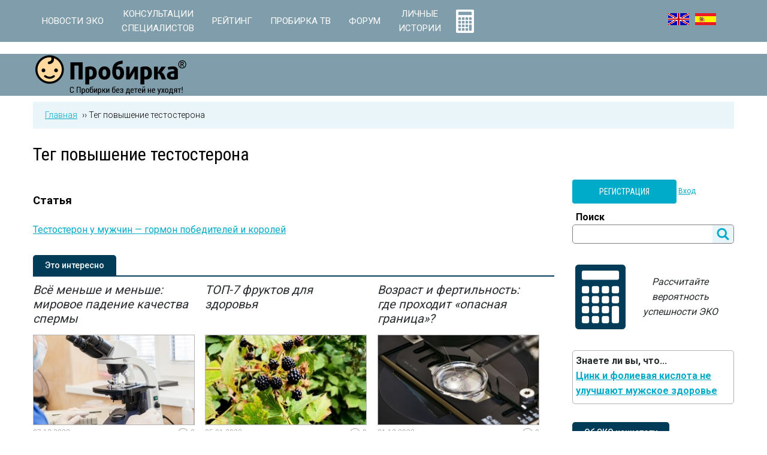

--- FILE ---
content_type: text/html; charset=utf-8
request_url: https://www.probirka.org/tag/povyshenie-testosterona
body_size: 10943
content:
<!DOCTYPE html>
<!--[if IEMobile 7]><html class="iem7"  lang="ru" dir="ltr"><![endif]-->
<!--[if lte IE 6]><html class="lt-ie9 lt-ie8 lt-ie7"  lang="ru" dir="ltr"><![endif]-->
<!--[if (IE 7)&(!IEMobile)]><html class="lt-ie9 lt-ie8"  lang="ru" dir="ltr"><![endif]-->
<!--[if IE 8]><html class="lt-ie9"  lang="ru" dir="ltr"><![endif]-->
<!--[if (gte IE 9)|(gt IEMobile 7)]><!--><html  lang="ru" dir="ltr" prefix="og: http://ogp.me/ns#"><!--<![endif]-->

<head>
  <title>Новости и статьи на тему повышение тестостерона - Probirka</title>
  <meta charset="utf-8" />
<link rel="shortcut icon" href="https://www.probirka.org/sites/default/files/favicon.svg" type="image/x-icon" />
<meta name="description" content="Все последние новости и авторские статьи на тему &quot;повышение тестостерона&quot; на информационном портале по проблемам бесплодия &quot;Probirka&quot;" />
<meta name="keywords" content="пробирка, эко, икси, эко бесплатно, экстракорпоральное оплодотворение, беременность, перед эко, после эко, эко дети, суррогатное материнство, бесплодие, искусственная инсеминация, процедура эко, процедура икси, стоимость эко, стоимость икси, клиники эко, центры эко, где пройти эко, цена эко, причины бесплодия, мужское бесплодие, женское бесплодие, бесплодие эко, бесплодие лечение, бесплодие у, заговоры от бесплодия, дети, зачатие ребенка, перед зачатием, овуляция, стимуляция овуляции, искусственное оплодотворение, оплодотворение яйцеклетки, донорство спермы, донорство яйцеклетки" />
<link rel="canonical" href="https://www.probirka.org/tag/povyshenie-testosterona" />
<meta property="og:site_name" content="Probirka" />
<meta property="og:type" content="article" />
<meta property="og:url" content="https://www.probirka.org/tag/povyshenie-testosterona" />
<meta property="og:title" content="Новости и статьи на тему повышение тестостерона - Probirka" />
<meta property="og:description" content="Все последние новости и авторские статьи на тему &quot;повышение тестостерона&quot; на информационном портале по проблемам бесплодия &quot;Probirka&quot;" />
<meta property="og:image" content="https://www.probirka.org/sites/default/files/logo.png" />
  <meta name="yandex-verification" content="d3313b43e120be2b" />
  <meta name="google-site-verification" content="0OPKJPV_V2PiOfUJB_bBfBMQ8nTBmuBk_2KnaiWB2dM" />
  
      <meta name="MobileOptimized" content="width">
    <meta name="HandheldFriendly" content="true">
    <meta name="viewport" content="width=device-width">
    <!--[if IEMobile]><meta http-equiv="cleartype" content="on"><![endif]-->

  <link type="text/css" rel="stylesheet" href="https://www.probirka.org/sites/default/files/css/css_lQaZfjVpwP_oGNqdtWCSpJT1EMqXdMiU84ekLLxQnc4.css" media="all" />
<link type="text/css" rel="stylesheet" href="https://www.probirka.org/sites/default/files/css/css_DHcXHPYBSjIVaCQZEG4ZlpLkvslnFlBCnQUCzlbRBio.css" media="all" />
<link type="text/css" rel="stylesheet" href="https://www.probirka.org/sites/default/files/css/css_AkCK37wdzwFlPkkJybmMc-IT3yJ93v5vYmjofnzscok.css" media="all" />
<link type="text/css" rel="stylesheet" href="https://www.probirka.org/sites/default/files/css/css_J9oEDkOX_UUzY4ciL9RmA-9MrxF0VE6Xo80uxQbcCk8.css" media="all" />
<link type="text/css" rel="stylesheet" href="//fonts.googleapis.com/css?family=Roboto:400,300,100,500,700&amp;subset=latin,cyrillic" media="all" />
<link type="text/css" rel="stylesheet" href="//fonts.googleapis.com/css?family=Roboto+Condensed:400&amp;subset=cyrillic" media="all" />
<link type="text/css" rel="stylesheet" href="https://www.probirka.org/sites/default/files/css/css_-sOi-NwdOsqGjdeT75qWmqRRVgaZ2-xwrAwHOZLuUCI.css" media="all" />
  <script>(function(w,d,s,l,i){

  w[l]=w[l]||[];
  w[l].push({'gtm.start':new Date().getTime(),event:'gtm.js'});
  var f=d.getElementsByTagName(s)[0];
  var j=d.createElement(s);
  var dl=l!='dataLayer'?'&l='+l:'';
  j.type='text/javascript';
  j.src='https://www.googletagmanager.com/gtm.js?id='+i+dl+'';
  j.async=true;
  f.parentNode.insertBefore(j,f);

})(window,document,'script','dataLayer','GTM-WJ8XVF4');</script>
<script src="https://www.probirka.org/sites/default/files/js/js_s5koNMBdK4BqfHyHNPWCXIL2zD0jFcPyejDZsryApj0.js"></script>
<script src="https://www.probirka.org/sites/default/files/js/js_VMxVVukkzX-_amCBDFRncNizM8ZJKQZmX0nxh-KB1YQ.js"></script>
<script src="https://www.probirka.org/sites/default/files/js/js_5eyyqd1-Lx5w-gJAfeM7ZAxC5ESwa_zupyS80-93sUY.js"></script>
<script src="https://www.probirka.org/sites/default/files/js/js_3qfplG2hr5G-u7bmcJD8zcUnT4rspnMXL62eaZY3NZ0.js"></script>
<script src="https://www.probirka.org/sites/default/files/js/js_nsBexf2ouxiI6pVcTMcd0Fcc-DFXPF55LZZFRd8X1Lo.js"></script>
<script>jQuery.extend(Drupal.settings, {"basePath":"\/","pathPrefix":"","setHasJsCookie":0,"ajaxPageState":{"theme":"probirka","theme_token":"qCxM0LrIn786bUsxZtXQUuZ73o7DVsPdhZUrEptp6ps","jquery_version":"1.10","js":{"0":1,"sites\/all\/modules\/contrib\/jquery_update\/replace\/jquery\/1.10\/jquery.min.js":1,"misc\/jquery-extend-3.4.0.js":1,"misc\/jquery-html-prefilter-3.5.0-backport.js":1,"misc\/jquery.once.js":1,"misc\/drupal.js":1,"sites\/all\/modules\/contrib\/jquery_update\/replace\/ui\/ui\/minified\/jquery.ui.core.min.js":1,"sites\/all\/modules\/contrib\/jquery_update\/replace\/ui\/external\/jquery.cookie.js":1,"sites\/all\/modules\/contrib\/jquery_update\/replace\/misc\/jquery.form.min.js":1,"misc\/ajax.js":1,"sites\/all\/modules\/contrib\/jquery_update\/js\/jquery_update.js":1,"sites\/all\/modules\/contrib\/lazyloader\/jquery.lazyloader.js":1,"public:\/\/languages\/ru_z8Ii7XNkCnst1EQPWdpuzIfddyzEchwSo51A5EpEzj8.js":1,"sites\/all\/modules\/contrib\/authcache\/authcache.js":1,"sites\/all\/libraries\/colorbox\/jquery.colorbox-min.js":1,"sites\/all\/modules\/contrib\/colorbox\/js\/colorbox.js":1,"sites\/all\/modules\/contrib\/colorbox\/styles\/default\/colorbox_style.js":1,"misc\/progress.js":1,"sites\/all\/modules\/contrib\/ctools\/js\/modal.js":1,"sites\/all\/modules\/contrib\/modal_forms\/js\/modal_forms_popup.js":1,"sites\/all\/modules\/contrib\/field_group\/field_group.js":1,"sites\/all\/modules\/contrib\/ajaxblocks\/ajaxblocks.js":1,"sites\/all\/themes\/probirka\/js\/slick.min.js":1,"sites\/all\/themes\/probirka\/js\/shave.min.js":1,"sites\/all\/themes\/probirka\/js\/script.js":1,"sites\/all\/modules\/custom\/swgt_forum\/js\/active_topics.js":1,"1":1,"2":1},"css":{"modules\/system\/system.base.css":1,"modules\/system\/system.menus.css":1,"modules\/system\/system.messages.css":1,"modules\/system\/system.theme.css":1,"misc\/ui\/jquery.ui.core.css":1,"misc\/ui\/jquery.ui.theme.css":1,"modules\/comment\/comment.css":1,"modules\/field\/theme\/field.css":1,"sites\/all\/modules\/contrib\/geofield_ymap\/geofield_ymap.css":1,"modules\/node\/node.css":1,"modules\/poll\/poll.css":1,"modules\/user\/user.css":1,"sites\/all\/modules\/contrib\/youtube\/css\/youtube.css":1,"sites\/all\/modules\/contrib\/views\/css\/views.css":1,"sites\/all\/modules\/contrib\/lazyloader\/lazyloader.css":1,"sites\/all\/modules\/contrib\/ckeditor\/css\/ckeditor.css":1,"sites\/all\/modules\/contrib\/colorbox\/styles\/default\/colorbox_style.css":1,"sites\/all\/modules\/contrib\/ctools\/css\/ctools.css":1,"sites\/all\/modules\/contrib\/ctools\/css\/modal.css":1,"sites\/all\/modules\/contrib\/modal_forms\/css\/modal_forms_popup.css":1,"sites\/all\/modules\/contrib\/panels\/css\/panels.css":1,"public:\/\/honeypot\/honeypot.css":1,"\/\/fonts.googleapis.com\/css?family=Roboto:400,300,100,500,700\u0026subset=latin,cyrillic":1,"\/\/fonts.googleapis.com\/css?family=Roboto+Condensed:400\u0026subset=cyrillic":1,"sites\/all\/themes\/probirka\/system.menus.css":1,"sites\/all\/themes\/probirka\/system.messages.css":1,"sites\/all\/themes\/probirka\/system.theme.css":1,"sites\/all\/themes\/probirka\/quicktabs.css":1,"sites\/all\/themes\/probirka\/horizontal-tabs.css":1,"sites\/all\/themes\/probirka\/views.css":1,"sites\/all\/themes\/probirka\/poll.css":1,"sites\/all\/themes\/probirka\/css\/styles.min.css":1,"sites\/all\/themes\/probirka\/css\/branding.css":1}},"authcache":{"q":"taxonomy\/term\/12996","cp":{"path":"\/","domain":".probirka.org","secure":true},"cl":23.14814814814815},"colorbox":{"opacity":"0.85","current":"{current} \u0438\u0437 {total}","previous":"\u00ab \u041f\u0440\u0435\u0434\u044b\u0434\u0443\u0449\u0438\u0439","next":"\u0421\u043b\u0435\u0434\u0443\u044e\u0449\u0438\u0439 \u00bb","close":"\u0417\u0430\u043a\u0440\u044b\u0442\u044c","maxWidth":"98%","maxHeight":"98%","fixed":true,"mobiledetect":true,"mobiledevicewidth":"480px","specificPagesDefaultValue":"admin*\nimagebrowser*\nimg_assist*\nimce*\nnode\/add\/*\nnode\/*\/edit\nprint\/*\nprintpdf\/*\nsystem\/ajax\nsystem\/ajax\/*"},"CToolsModal":{"loadingText":"\u0417\u0430\u0433\u0440\u0443\u0437\u043a\u0430...","closeText":"\u0417\u0430\u043a\u0440\u044b\u0442\u044c \u043e\u043a\u043d\u043e","closeImage":"\u003Cimg data-src=\u0022https:\/\/www.probirka.org\/sites\/all\/modules\/contrib\/ctools\/images\/icon-close-window.png\u0022 src=\u0022https:\/\/www.probirka.org\/sites\/all\/modules\/contrib\/lazyloader\/image_placeholder.gif\u0022 alt=\u0022\u0417\u0430\u043a\u0440\u044b\u0442\u044c \u043e\u043a\u043d\u043e\u0022 title=\u0022\u0417\u0430\u043a\u0440\u044b\u0442\u044c \u043e\u043a\u043d\u043e\u0022 \/\u003E\u003Cnoscript\u003E\u003Cimg src=\u0022https:\/\/www.probirka.org\/sites\/all\/modules\/contrib\/ctools\/images\/icon-close-window.png\u0022 alt=\u0022\u0417\u0430\u043a\u0440\u044b\u0442\u044c \u043e\u043a\u043d\u043e\u0022 title=\u0022\u0417\u0430\u043a\u0440\u044b\u0442\u044c \u043e\u043a\u043d\u043e\u0022 \/\u003E\u003C\/noscript\u003E","throbber":"\u003Cimg data-src=\u0022https:\/\/www.probirka.org\/sites\/all\/modules\/contrib\/ctools\/images\/throbber.gif\u0022 src=\u0022https:\/\/www.probirka.org\/sites\/all\/modules\/contrib\/lazyloader\/image_placeholder.gif\u0022 alt=\u0022\u0417\u0430\u0433\u0440\u0443\u0437\u043a\u0430\u0022 title=\u0022\u0417\u0430\u0433\u0440\u0443\u0437\u043a\u0430...\u0022 \/\u003E\u003Cnoscript\u003E\u003Cimg src=\u0022https:\/\/www.probirka.org\/sites\/all\/modules\/contrib\/ctools\/images\/throbber.gif\u0022 alt=\u0022\u0417\u0430\u0433\u0440\u0443\u0437\u043a\u0430\u0022 title=\u0022\u0417\u0430\u0433\u0440\u0443\u0437\u043a\u0430...\u0022 \/\u003E\u003C\/noscript\u003E"},"modal-popup-small":{"modalSize":{"type":"fixed","width":300,"height":300},"modalOptions":{"opacity":0.85,"background":"#000"},"animation":"fadeIn","modalTheme":"ModalFormsPopup","throbber":"\u003Cimg data-src=\u0022https:\/\/www.probirka.org\/sites\/all\/modules\/contrib\/modal_forms\/images\/loading_animation.gif\u0022 src=\u0022https:\/\/www.probirka.org\/sites\/all\/modules\/contrib\/lazyloader\/image_placeholder.gif\u0022 alt=\u0022\u0417\u0430\u0433\u0440\u0443\u0437\u043a\u0430...\u0022 title=\u0022\u0417\u0430\u0433\u0440\u0443\u0437\u043a\u0430\u0022 \/\u003E\u003Cnoscript\u003E\u003Cimg src=\u0022https:\/\/www.probirka.org\/sites\/all\/modules\/contrib\/modal_forms\/images\/loading_animation.gif\u0022 alt=\u0022\u0417\u0430\u0433\u0440\u0443\u0437\u043a\u0430...\u0022 title=\u0022\u0417\u0430\u0433\u0440\u0443\u0437\u043a\u0430\u0022 \/\u003E\u003C\/noscript\u003E","closeText":"\u0417\u0430\u043a\u0440\u044b\u0442\u044c"},"modal-popup-medium":{"modalSize":{"type":"fixed","width":550,"height":450},"modalOptions":{"opacity":0.85,"background":"#000"},"animation":"fadeIn","modalTheme":"ModalFormsPopup","throbber":"\u003Cimg data-src=\u0022https:\/\/www.probirka.org\/sites\/all\/modules\/contrib\/modal_forms\/images\/loading_animation.gif\u0022 src=\u0022https:\/\/www.probirka.org\/sites\/all\/modules\/contrib\/lazyloader\/image_placeholder.gif\u0022 alt=\u0022\u0417\u0430\u0433\u0440\u0443\u0437\u043a\u0430...\u0022 title=\u0022\u0417\u0430\u0433\u0440\u0443\u0437\u043a\u0430\u0022 \/\u003E\u003Cnoscript\u003E\u003Cimg src=\u0022https:\/\/www.probirka.org\/sites\/all\/modules\/contrib\/modal_forms\/images\/loading_animation.gif\u0022 alt=\u0022\u0417\u0430\u0433\u0440\u0443\u0437\u043a\u0430...\u0022 title=\u0022\u0417\u0430\u0433\u0440\u0443\u0437\u043a\u0430\u0022 \/\u003E\u003C\/noscript\u003E","closeText":"\u0417\u0430\u043a\u0440\u044b\u0442\u044c"},"modal-popup-large":{"modalSize":{"type":"scale","width":0.8,"height":0.8},"modalOptions":{"opacity":0.85,"background":"#000"},"animation":"fadeIn","modalTheme":"ModalFormsPopup","throbber":"\u003Cimg data-src=\u0022https:\/\/www.probirka.org\/sites\/all\/modules\/contrib\/modal_forms\/images\/loading_animation.gif\u0022 src=\u0022https:\/\/www.probirka.org\/sites\/all\/modules\/contrib\/lazyloader\/image_placeholder.gif\u0022 alt=\u0022\u0417\u0430\u0433\u0440\u0443\u0437\u043a\u0430...\u0022 title=\u0022\u0417\u0430\u0433\u0440\u0443\u0437\u043a\u0430\u0022 \/\u003E\u003Cnoscript\u003E\u003Cimg src=\u0022https:\/\/www.probirka.org\/sites\/all\/modules\/contrib\/modal_forms\/images\/loading_animation.gif\u0022 alt=\u0022\u0417\u0430\u0433\u0440\u0443\u0437\u043a\u0430...\u0022 title=\u0022\u0417\u0430\u0433\u0440\u0443\u0437\u043a\u0430\u0022 \/\u003E\u003C\/noscript\u003E","closeText":"\u0417\u0430\u043a\u0440\u044b\u0442\u044c"},"better_exposed_filters":{"views":{"tags_page":{"displays":{"panel_pane_1":{"filters":[]}}},"interesting_block":{"displays":{"block_1":{"filters":[]}}},"do_you_know_queue":{"displays":{"block":{"filters":[]}}},"ivf_myths_queue":{"displays":{"block":{"filters":[]}}},"poll_aside":{"displays":{"block":{"filters":[]}}},"video_block_inner":{"displays":{"block_1":{"filters":[]}}},"recomended_clinics_front":{"displays":{"block":{"filters":[]}}}}},"urlIsAjaxTrusted":{"\/search":true,"\/tag\/povyshenie-testosterona":true},"field_group":{"html-element":"teaser_important"},"ajaxblocks":"blocks=block-34\/views-poll_aside-block\/block-16\/block-15\u0026path=taxonomy\/term\/12996","js":{"tokens":[]},"lazyloader":{"loadImageDelay":"50"}});</script>
      <!--[if lt IE 9]>
    <script src="/sites/all/themes/zen/js/html5-respond.js"></script>
    <![endif]-->
    <script type="text/javascript">(window.Image ? (new Image()) : document.createElement('img')).src = 'https://vk.com/rtrg?p=VK-RTRG-73291-8yhGZ';</script>
  <script type="text/javascript" src="/sites/all/themes/probirka/js-noindex/transfer.js"></script>
  <script src="https://yastatic.net/pcode/adfox/loader.js" crossorigin="anonymous" async></script>
  <script async src="//pagead2.googlesyndication.com/pagead/js/adsbygoogle.js"></script>
  <script>
    (adsbygoogle = window.adsbygoogle || []).push({
      google_ad_client: "ca-pub-6461792451290739",
      enable_page_level_ads: true
    });
  </script>
  <script type="application/ld+json">
    {"@context":"http:\/\/schema.org","@type":"WebSite","name":"\u041f\u0440\u043e\u0431\u0438\u0440\u043a\u0430\u00ae","url":"https:\/\/www.probirka.org\/","potentialAction":[{"@type":"SearchAction","target":"https:\/\/www.probirka.org\/search?search_api_views_fulltext={search_term_string}","query-input":"required name=search_term_string"}]}
  </script>
</head>
<body class="html not-front not-logged-in page-taxonomy page-taxonomy-term page-taxonomy-term- page-taxonomy-term-12996 domain-probirka-localnet i18n-ru section-tag page-panels" >
      <p id="skip-link">
      <a href="#main-menu" class="element-invisible element-focusable">Jump to navigation</a>
    </p>
    
<noscript aria-hidden="true"><iframe src="https://www.googletagmanager.com/ns.html?id=GTM-WJ8XVF4"
 height="0" width="0" style="display:none;visibility:hidden"></iframe></noscript>  
<div id="page">
    <nav class="main-nav" role="navigation">
        <div class="row">
            
<div id="block-system-main-menu" class="block block-system b-main-menu block-menu first odd" role="navigation">

  
  
  <ul class="menu"><li class="menu__item is-leaf first leaf"><a href="/newsflash" class="menu__link"><span>Новости ЭКО</span></a></li>
<li class="menu__item is-leaf leaf"><a href="/konsultacziya-speczialista" class="menu__link"><span>Консультации <br>специалистов</span></a></li>
<li class="menu__item is-expanded expanded"><a href="/rating" class="menu__link"><span>Рейтинг</span></a><ul class="menu"><li class="menu__item is-leaf first leaf"><a href="/rating/clinic" class="menu__link"><span>Клиники ЭКО</span></a></li>
<li class="menu__item is-leaf leaf"><a href="/rating/doctor" class="menu__link"><span>Врачи ВРТ</span></a></li>
<li class="menu__item is-leaf last leaf"><a href="/rating/surr_agency" class="menu__link"><span>Агентства СМ</span></a></li>
</ul></li>
<li class="menu__item is-leaf leaf"><a href="/eko-tv" class="menu__link"><span>Пробирка ТВ</span></a></li>
<li class="menu__item is-leaf leaf"><a href="https://www.probirka.org/forum/index.php" class="menu__link"><span>Форум</span></a></li>
<li class="menu__item is-leaf leaf"><a href="/blogs" class="menu__link"><span>Личные <br>истории</span></a></li>
<li class="menu__item is-leaf last leaf menu__item--calc"><a href="/ivf-results" title="Калькулятор вероятности ЭКО" class="menu__link"><span>Калькулятор вероятности ЭКО</span></a></li>
</ul>
</div>
<div id="block-block-19" class="block block-block b-languages desktop last even">

  
  
  <ul><li><a href="http://en.probirka.org/" class="lang-icon-english" title="English version"></a></li>
<li><a href="http://es.probirka.org/" class="lang-icon-spanish" title="Versión Inglés"></a></li></ul>

</div>
        </div>
    </nav>

        

                    <div class="header" id="header" role="banner">
                    <div class="logo-absolute-wrapper">
                      <div class="row">
                                                <div class="logo-container">
                          <a href="/" title="Главная" rel="home" class="header__logo" id="logo">
                            <img src="https://www.probirka.org/sites/default/files/logo.png" alt="Главная" class="header__logo-image" />
                          </a>
                                                                          <div class="mobile-nav">
                        </div>
                      </div>
                    </div>

                    
<div id="block-block-17" class="block block-block top-banner first last odd">

  
  
  <div id="adfox-top"></div>
<script>
(function(w, n) {
    w[n] = w[n] || [];
    w[n].push([{
        ownerId: 172776,
        containerId: 'adfox-top',
        params: {
            pp: 'g',
            ps: 'beks',
            p2: 'epjk'
        }
    }, ['desktop', 'tablet'], {
        tabletWidth: 1209,
        phoneWidth: 767,
        isAutoReloads: false
    }]);
})(window, 'adfoxAsyncParamsAdaptive');
</script>

<script>
(function(w, n) {
    w[n] = w[n] || [];
    w[n].push([{
        ownerId: 172776,
        containerId: 'adfox-top',
        params: {
            pp: 'g',
            ps: 'beks',
            p2: 'fomp'
        }
    }, ['phone'], {
        tabletWidth: 1209,
        phoneWidth: 767,
        isAutoReloads: false
    }]);
})(window, 'adfoxAsyncParamsAdaptive');
</script>

</div>

                </div>

                <div id="main">
                    <div id="content" class="row" role="main">
                                                <nav class="breadcrumb" role="navigation" itemscope="itemscope" itemtype="http://schema.org/BreadcrumbList"><ol><li itemprop="itemListElement" itemscope itemtype="http://schema.org/ListItem"><a href="/" itemprop="item"><span itemprop="name">Главная</span></a><meta itemprop="position" content="1" /></li>  ››  <li itemprop="itemListElement" itemscope itemtype="http://schema.org/ListItem"><a href="/tag/povyshenie-testosterona" itemprop="item" class="active"><span itemprop="name">Тег повышение тестостерона</span></a><meta itemprop="position" content="2" /></li></ol></nav>                                                    <h1 class="page__title title" id="page-title">Тег повышение тестостерона</h1>
                                                                                                <div class="main-content">
                                                                                    


<div class="panel-pane pane-views-panes pane-tags-page-panel-pane-1"  >
  
      
  
  <div class="view view-tags-page view-id-tags_page view-display-id-panel_pane_1 view-dom-id-2e88d9a2c685fc3d202788651ef4f7dd">
        
  
  
      <div class="view-content">
        <h3>Статья</h3>
  <div class="views-row views-row-1 views-row-odd views-row-first views-row-last">
      
  <div class="views-field views-field-title">        <span class="field-content"><a href="/muzhskoe-besplodie/1805-testosteron-u-muzhchin-gormon-pobediteley-i-koroley">Тестостерон у мужчин — гормон победителей и королей</a></span>  </div>  </div>
    </div>
  
  
  
  
  
  
</div>
  
  </div>
<div id="block-block-29" class="block block-block content-banner even">

  
  
  <div id="adfox-middle"></div>
<script>
(function(w, n) {
    w[n] = w[n] || [];
    w[n].push([{
        ownerId: 172776,
        containerId: 'adfox-middle',
        params: {
            pp: 'h',
            ps: 'beks',
            p2: 'epjk'
        }
    }, ['desktop'], {
        tabletWidth: 1209,
        phoneWidth: 767,
        isAutoReloads: false
    }]);
})(window, 'adfoxAsyncParamsAdaptive');
</script>

<script>
(function(w, n) {
    w[n] = w[n] || [];
    w[n].push([{
        ownerId: 172776,
        containerId: 'adfox-middle',
        params: {
            pp: 'g',
            ps: 'beks',
            p2: 'eoos'
        }
    }, ['tablet'], {
        tabletWidth: 1209,
        phoneWidth: 767,
        isAutoReloads: false
    }]);
})(window, 'adfoxAsyncParamsAdaptive');
</script>

<script>
(function(w, n) {
    w[n] = w[n] || [];
    w[n].push([{
        ownerId: 172776,
        containerId: 'adfox-middle',
        params: {
            pp: 'h',
            ps: 'beks',
            p2: 'fomp'
        }
    }, ['phone'], {
        tabletWidth: 1209,
        phoneWidth: 767,
        isAutoReloads: false
    }]);
})(window, 'adfoxAsyncParamsAdaptive');
</script>
</div>
<div id="block-views-interesting-block-block-1" class="block block-views tab-title b-interesting last odd">

      <div class="block__title block-title"><span>Это интересно</span></div>
  
  
  <div class="view view-interesting-block view-id-interesting_block view-display-id-block_1 view-dom-id-6088656708c03b7cf340c8528d6f4fa6">
        
  
  
      <div class="view-content">
        <div class="b-interesting-item">
    <div class="b-interesting-item-title"><a href="/muzhskoe-besplodie/vsyo-menshe-i-menshe-mirovoe-padenie-kachestva-spermy">Всё меньше и меньше: мировое падение качества спермы</a></div><div class="b-interesting-item-image"><a href="/muzhskoe-besplodie/vsyo-menshe-i-menshe-mirovoe-padenie-kachestva-spermy"><img data-src="https://www.probirka.org/sites/default/files/styles/270x150/public/article/e67.jpg?itok=IfuwO0MM" src="https://www.probirka.org/sites/all/modules/contrib/lazyloader/image_placeholder.gif" width="270" height="150" alt="Всё меньше и меньше: мировое падение качества спермы" title="Всё меньше и меньше: мировое падение качества спермы" /><noscript><img src="https://www.probirka.org/sites/default/files/styles/270x150/public/article/e67.jpg?itok=IfuwO0MM" width="270" height="150" alt="Всё меньше и меньше: мировое падение качества спермы" title="Всё меньше и меньше: мировое падение качества спермы" /></noscript></a></div><div class="b-interesting-item-date">07.12.2022</div><div class="b-interesting-item-comment-count">0</div><div class="b-interesting-item-text"><p>Масштабное исследование дало тревожные результаты: качество спермы у мужчин во всем мире снижаетс</p></div>  </div>
  <div class="b-interesting-item">
    <div class="b-interesting-item-title"><a href="/pitanie-i-diety/top-7-fruktov-dlya-zdorovya">ТОП-7 фруктов для здоровья</a></div><div class="b-interesting-item-image"><a href="/pitanie-i-diety/top-7-fruktov-dlya-zdorovya"><img data-src="https://www.probirka.org/sites/default/files/styles/270x150/public/article/jagod.jpg?itok=w6vXUF3T" src="https://www.probirka.org/sites/all/modules/contrib/lazyloader/image_placeholder.gif" width="270" height="150" alt="ТОП-7 фруктов для здоровья" title="ТОП-7 фруктов для здоровья" /><noscript><img src="https://www.probirka.org/sites/default/files/styles/270x150/public/article/jagod.jpg?itok=w6vXUF3T" width="270" height="150" alt="ТОП-7 фруктов для здоровья" title="ТОП-7 фруктов для здоровья" /></noscript></a></div><div class="b-interesting-item-date">25.01.2023</div><div class="b-interesting-item-comment-count">0</div><div class="b-interesting-item-text"><p>Эксперты назвали семь фруктов, которые следует включить в еженедельный рацион.</p>
</div>  </div>
  <div class="b-interesting-item">
    <div class="b-interesting-item-title"><a href="/interesnoe/vozrast-i-fertilnost-gde-prohodit-opasnaya-granica">Возраст и фертильность: где проходит «опасная граница»?</a></div><div class="b-interesting-item-image"><a href="/interesnoe/vozrast-i-fertilnost-gde-prohodit-opasnaya-granica"><img data-src="https://www.probirka.org/sites/default/files/styles/270x150/public/article/e30.jpg?itok=n6YBJQAS" src="https://www.probirka.org/sites/all/modules/contrib/lazyloader/image_placeholder.gif" width="270" height="150" alt="Возраст и фертильность: где проходит «опасная граница»?" title="Возраст и фертильность: где проходит «опасная граница»?" /><noscript><img src="https://www.probirka.org/sites/default/files/styles/270x150/public/article/e30.jpg?itok=n6YBJQAS" width="270" height="150" alt="Возраст и фертильность: где проходит «опасная граница»?" title="Возраст и фертильность: где проходит «опасная граница»?" /></noscript></a></div><div class="b-interesting-item-date">01.12.2022</div><div class="b-interesting-item-comment-count">0</div><div class="b-interesting-item-text"><p>С возрастом способность к зачатию у женщин снижается — этот факт сомнению не подлежит.</p>
</div>  </div>
    </div>
  
  
  
  
  
  
</div>
</div>
                        </div>
                        <div class="sidebar-first">
                            
<div id="block-block-31" class="block block-block forum-links first odd">

  
  
  <p><span class="text-btn-cyan link-placeholder" data-href="http://www.probirka.org/forum/ucp.php?mode=register" title="Регистрация">Регистрация</span> <span class="link-placeholder" data-href="http://www.probirka.org/forum/ucp.php?mode=login" title="Вход">Вход</span></p>

</div>
<div id="block-views-exp-search-main-page" class="block block-views b-search-form even">

  
  
  <form action="/search" method="get" id="views-exposed-form-search-main-page" accept-charset="UTF-8"><div><div class="views-exposed-form">
  <div class="views-exposed-widgets clearfix">
          <div id="edit-search-api-views-fulltext-wrapper" class="views-exposed-widget views-widget-filter-search_api_views_fulltext">
                  <label for="edit-search-api-views-fulltext">
            Поиск          </label>
                        <div class="views-widget">
          <div class="form-item form-type-textfield form-item-search-api-views-fulltext">
 <input type="text" id="edit-search-api-views-fulltext" name="search_api_views_fulltext" value="" size="30" maxlength="128" class="form-text" />
</div>
        </div>
              </div>
                    <div class="views-exposed-widget views-submit-button">
      <input type="submit" id="edit-submit-search-main" value="Поиск" class="form-submit" />    </div>
      </div>
</div>
</div></form>
</div>
<div id="block-block-34" class="block block-block b-calc_sidebar odd">

  
  
  <div id="block-block-34-ajax-content" class="ajaxblocks-wrapper"></div>
</div>
<div id="block-views-do-you-know-queue-block" class="block block-views b-do-you-know even">

      <div class="block__title block-title"><span>Знаете ли вы, что...</span></div>
  
  
  <div class="view view-do-you-know-queue view-id-do_you_know_queue view-display-id-block view-dom-id-6140347c4f7b422738576438339ff6ff">
        
  
  
      <div class="view-content">
        <div class="views-row views-row-1 views-row-odd views-row-first views-row-last">
      
  <div class="views-field views-field-title">        <span class="field-content"><a href="/newsflash/128242-cink-i-folievaya-kislota-ne-uluchshayut-muzhskoe-zdorove">Цинк и фолиевая кислота не улучшают мужское здоровье</a></span>  </div>  </div>
    </div>
  
  
  
  
  
  
</div>
</div>
<div id="block-block-9" class="block block-block banner-sidebar odd">

  
  
  <div id="adfox-sidebar"></div>
<script>
(function(w, n) {
    w[n] = w[n] || [];
    w[n].push([{
        ownerId: 172776,
        containerId: 'adfox-sidebar',
        params: {
            pp: 'g',
            ps: 'beks',
            p2: 'eoor'
        }
    }, ['tablet', 'desktop'], {
        tabletWidth: 1209,
        phoneWidth: 767,
        isAutoReloads: false
    }]);
})(window, 'adfoxAsyncParamsAdaptive');
</script>

</div>
<div id="block-views-ivf-myths-queue-block" class="block block-views tab-title even">

      <div class="block__title block-title"><span>Об ЭКО начистоту</span></div>
  
  
  <div class="view view-ivf-myths-queue view-id-ivf_myths_queue view-display-id-block view-dom-id-a64e93dd218e003e8b095f543080764a">
        
  
  
      <div class="view-content">
          <ul class="myth-list">          <li class="myth-item">  
  <div class="views-field views-field-title">        <span class="field-content"><a href="/ekstrakorporalnoe-oplodotvorenie-eko/beremennost-i-rody-posle-eko/o-zdorove-detey-eko">О здоровье детей ЭКО</a></span>  </div></li>
          <li class="myth-item">  
  <div class="views-field views-field-title">        <span class="field-content"><a href="/zhenskoe-besplodie/diabet-ne-pomeha-dlya-provedeniya-eko">Диабет - не помеха для проведения ЭКО</a></span>  </div></li>
          <li class="myth-item">  
  <div class="views-field views-field-title">        <span class="field-content"><a href="/tehnologii-i-programmy/mify-i-strahi-razvitie-opuholevyh-zabolevaniy-posle-eko">Мифы и страхи: развитие опухолевых заболеваний после ЭКО</a></span>  </div></li>
          <li class="myth-item">  
  <div class="views-field views-field-title">        <span class="field-content"><a href="/ekstrakorporalnoe-oplodotvorenie-eko/embriologiya/usynovlennyy-embrion-pravovye-tonkosti">«Усыновленный» эмбрион. Правовые тонкости </a></span>  </div></li>
          <li class="myth-item">  
  <div class="views-field views-field-title">        <span class="field-content"><a href="/psihologiya/strahi-pered-perenosom-v-protokole-eko">Страхи перед переносом в протоколе ЭКО  </a></span>  </div></li>
          <li class="myth-item">  
  <div class="views-field views-field-title">        <span class="field-content"><a href="/ekstrakorporalnoe-oplodotvorenie-eko/ob-eko/mozhno-li-vybrat-pol-rebenka-pri-eko">Можно ли выбрать пол ребенка при ЭКО?</a></span>  </div></li>
      </ul>    </div>
  
  
  
  
  
  
</div>
</div>
<div id="block-menu-menu-sidebar-menu" class="block block-menu b-article-categories tab-title odd" role="navigation">

      <div class="block__title block-title"><span>Читать также</span></div>
  
  
  <ul class="menu"><li class="menu__item is-expanded first expanded"><span class="menu__link nolink" tabindex="0"><span>Бесплодие</span></span><ul class="menu"><li class="menu__item is-leaf first leaf"><a href="/zhenskoe-besplodie" class="menu__link"><span>Женское бесплодие</span></a></li>
<li class="menu__item is-leaf leaf"><a href="/muzhskoe-besplodie" class="menu__link"><span>Мужское бесплодие</span></a></li>
<li class="menu__item is-leaf leaf"><a href="/diagnostika-besplodiya" class="menu__link"><span>Диагностика бесплодия</span></a></li>
<li class="menu__item is-leaf last leaf"><a href="/pitanie-i-diety" class="menu__link"><span>Питание и диеты</span></a></li>
</ul></li>
<li class="menu__item is-expanded expanded"><span class="menu__link nolink" tabindex="0"><span>Всё об ЭКО</span></span><ul class="menu"><li class="menu__item is-leaf first leaf"><a href="/eko-po-oms" class="menu__link"><span>ЭКО по ОМС</span></a></li>
<li class="menu__item is-leaf leaf"><a href="/tehnologii-i-programmy" class="menu__link"><span>Технологии и программы</span></a></li>
<li class="menu__item is-leaf leaf"><a href="/statistika-eko" class="menu__link"><span>Статистика</span></a></li>
<li class="menu__item is-leaf leaf"><a href="/ekstrakorporalnoe-oplodotvorenie-eko/embriologiya" class="menu__link"><span>Эмбриология</span></a></li>
<li class="menu__item is-leaf leaf"><a href="/psihologiya" class="menu__link"><span>Психология</span></a></li>
<li class="menu__item is-leaf leaf"><a href="/dlya-veruyushchih" class="menu__link"><span>ЭКО и религия</span></a></li>
<li class="menu__item is-leaf leaf"><a href="/za-rubezhom" class="menu__link"><span>За рубежом</span></a></li>
<li class="menu__item is-leaf last leaf"><a href="/ekstrakorporalnoe-oplodotvorenie-eko/beremennost-i-rody-posle-eko" class="menu__link"><span>Беременность и роды после ЭКО</span></a></li>
</ul></li>
<li class="menu__item is-expanded expanded"><span class="menu__link nolink" tabindex="0"><span>Донорские программы</span></span><ul class="menu"><li class="menu__item is-leaf first leaf"><a href="/donorstvo-oocitov" class="menu__link"><span>Донорство ооцитов</span></a></li>
<li class="menu__item is-leaf last leaf"><a href="/donorstvo-spermy" class="menu__link"><span>Донорство спермы</span></a></li>
</ul></li>
<li class="menu__item is-leaf leaf"><a href="/surrogatnoe-materinstvo" class="menu__link"><span>Суррогатное материнство</span></a></li>
<li class="menu__item is-leaf leaf"><a href="/vnutrimatochnaya-iskusstvennaya-inseminaciya" class="menu__link"><span>Искусственная инсеминация</span></a></li>
<li class="menu__item is-leaf leaf"><a href="/farmakologicheskie-metody" class="menu__link"><span>Фармакология</span></a></li>
<li class="menu__item is-expanded expanded"><span class="menu__link nolink" tabindex="0"><span>Законодательство</span></span><ul class="menu"><li class="menu__item is-leaf first leaf"><a href="/normativnye-akty" class="menu__link"><span>Нормативные акты</span></a></li>
<li class="menu__item is-leaf last leaf"><a href="/biblio/spisok-tipovyx-dogovorov" class="menu__link"><span>Типовые документы по суррогатному материнству</span></a></li>
</ul></li>
<li class="menu__item is-expanded last expanded"><span class="menu__link nolink" tabindex="0"><span>Полезная информация</span></span><ul class="menu"><li class="menu__item is-leaf first leaf"><a href="/biblio/glossary" class="menu__link"><span>Глоссарий</span></a></li>
<li class="menu__item is-leaf leaf"><a href="/biblio/entsiklopediya-zabolevanij" class="menu__link"><span>Справочник заболеваний</span></a></li>
<li class="menu__item is-leaf leaf"><a href="/rating" class="menu__link"><span>Рейтинг клиник</span></a></li>
<li class="menu__item is-leaf leaf"><a href="/kalkulyatory" class="menu__link"><span>Калькуляторы</span></a></li>
<li class="menu__item is-leaf leaf"><a href="/interesnoe" class="menu__link"><span>Интересное</span></a></li>
<li class="menu__item is-leaf leaf"><a href="/izvestnye-lyudi" class="menu__link"><span>Известные люди</span></a></li>
<li class="menu__item is-leaf leaf"><a href="/usynovlenie" class="menu__link"><span>Усыновление</span></a></li>
<li class="menu__item is-leaf last leaf"><a href="/polls" class="menu__link"><span>Опросы</span></a></li>
</ul></li>
</ul>
</div>
<div id="block-views-poll-aside-block" class="block block-views tab-title even">

      <div class="block__title block-title"><span>Опроc</span></div>
  
  
  <div id="block-views-poll_aside-block-ajax-content" class="ajaxblocks-wrapper"></div>
</div>
<div id="block-block-16" class="block block-block b-calendar-sidebar odd">

  
  
  <div id="block-block-16-ajax-content" class="ajaxblocks-wrapper"><script type="text/javascript"></script><noscript><p><a href="/calendar">Календарь беременности ЭКО</a></p>
</noscript></div>
</div>
<div id="block-swgt-forum-active-topics" class="block block-swgt-forum tab-title last even">

      <div class="block__title block-title"><span>Новое на форуме</span></div>
  
  
  <div id="forum-recent-topics"></div>
</div>
                        </div>
                        <div class="content-second">
                            
<div id="block-views-video-block-inner-block-1" class="block block-views b-video-inner tab-title first last odd">

      <div class="block__title block-title"><span>Пробирка ТВ</span></div>
  
  
  <div class="view view-video-block-inner view-id-video_block_inner view-display-id-block_1 view-dom-id-fcfb22d344d0506038eb35a067ff0cdc">
        
  
  
      <div class="view-content">
        <div class="b-video-inner-item">
    <div class="video-item-thumb"><a href="/eko-tv/prochee/zachem-praktikuyushchemu-vrachu-navyki-kanatohodca-balans-mezhdu-znaniyami-i-opytom"><img data-src="https://www.probirka.org/sites/default/files/styles/270x150/public/youtube/67leWi50rlo.jpg?itok=d9nRInpk" src="https://www.probirka.org/sites/all/modules/contrib/lazyloader/image_placeholder.gif" width="270" height="150" alt="Embedded thumbnail for Зачем практикующему врачу навыки канатоходца? Баланс между знаниями и опытом" /><noscript><img src="https://www.probirka.org/sites/default/files/styles/270x150/public/youtube/67leWi50rlo.jpg?itok=d9nRInpk" width="270" height="150" alt="Embedded thumbnail for Зачем практикующему врачу навыки канатоходца? Баланс между знаниями и опытом" /></noscript></a></div><div class="video-item-title"><a href="/eko-tv/prochee/zachem-praktikuyushchemu-vrachu-navyki-kanatohodca-balans-mezhdu-znaniyami-i-opytom">Зачем практикующему врачу навыки канатоходца? Баланс между знаниями и опытом</a></div>  </div>
  <div class="b-video-inner-item">
    <div class="video-item-thumb"><a href="/eko-tv/prochee/dirizhiruem-orkestrom-uspeshnoy-beremennosti"><img data-src="https://www.probirka.org/sites/default/files/styles/270x150/public/youtube/bQ3y401_1qI.jpg?itok=liJ1Kabm" src="https://www.probirka.org/sites/all/modules/contrib/lazyloader/image_placeholder.gif" width="270" height="150" alt="Embedded thumbnail for Дирижируем оркестром успешной беременности" /><noscript><img src="https://www.probirka.org/sites/default/files/styles/270x150/public/youtube/bQ3y401_1qI.jpg?itok=liJ1Kabm" width="270" height="150" alt="Embedded thumbnail for Дирижируем оркестром успешной беременности" /></noscript></a></div><div class="video-item-title"><a href="/eko-tv/prochee/dirizhiruem-orkestrom-uspeshnoy-beremennosti">Дирижируем оркестром успешной беременности</a></div>  </div>
  <div class="b-video-inner-item">
    <div class="video-item-thumb"><a href="/eko-tv/prochee/gormonofobiya-pochemu"><img data-src="https://www.probirka.org/sites/default/files/styles/270x150/public/youtube/Tun-FlKBu_Q.jpg?itok=GMeHSfPV" src="https://www.probirka.org/sites/all/modules/contrib/lazyloader/image_placeholder.gif" width="270" height="150" alt="Embedded thumbnail for Гормонофобия – почему?" /><noscript><img src="https://www.probirka.org/sites/default/files/styles/270x150/public/youtube/Tun-FlKBu_Q.jpg?itok=GMeHSfPV" width="270" height="150" alt="Embedded thumbnail for Гормонофобия – почему?" /></noscript></a></div><div class="video-item-title"><a href="/eko-tv/prochee/gormonofobiya-pochemu">Гормонофобия – почему?</a></div>  </div>
    </div>
  
  
  
      
<div class="more-link">
  <a href="/eko-tv.html">
    Все видео &gt;&gt;  </a>
</div>
  
  
  
</div>
</div>
                        </div>
                        <div class="sidebar-second">
                                                    </div>
                        <div class="after-content">
                            
<div id="block-views-recomended-clinics-front-block" class="block block-views b-recomended-clinics-front clearfix tab-title first odd">

      <h2 class="block__title block-title"><span><a class="block_title_link" href="/rating/clinic">Рекомендованные клиники</a></span></h2>
  
  
  <div class="view view-recomended-clinics-front view-id-recomended_clinics_front view-display-id-block view-dom-id-f0c8f3cfe0463b0dbc980fae7df99f8f">
        
  
  
      <div class="view-content">
        <div class="recommended-clinic">
    <div class="clinic-rating-rec-title"><a href="/rating/clinic/klinika-centr-eko">Клиника вспомогательных репродуктивных технологий &quot;Центр ЭКО&quot;</a></div><div class="clinic-rating-rec-logo"><a href="/rating/clinic/klinika-centr-eko"><img data-src="https://www.probirka.org/sites/default/files/styles/logo_170/public/clinic_logo/logo170-49.jpg?itok=yyr4WBXi" src="https://www.probirka.org/sites/all/modules/contrib/lazyloader/image_placeholder.gif" width="170" height="49" alt="" /><noscript><img src="https://www.probirka.org/sites/default/files/styles/logo_170/public/clinic_logo/logo170-49.jpg?itok=yyr4WBXi" width="170" height="49" alt="" /></noscript></a></div><div class="clinic-rating-rec-rating-wrap"><div class="clinic-rating-rec-rating">73.02</div><div class="clinic-rating-rec-review-count">154</div><div class="clinic-rating-rec-app-count">39</div></div>  </div>
  <div class="recommended-clinic">
    <div class="clinic-rating-rec-title"><a href="/rating/clinic/centr-eko-partus">Клиника &quot;Центр ЭКО&quot; Екатеринбург (Партус)</a></div><div class="clinic-rating-rec-logo"><a href="/rating/clinic/centr-eko-partus"><img data-src="https://www.probirka.org/sites/default/files/styles/logo_170/public/clinic_logo/ekaterinburg.png?itok=T85qeDS5" src="https://www.probirka.org/sites/all/modules/contrib/lazyloader/image_placeholder.gif" width="170" height="49" alt="" /><noscript><img src="https://www.probirka.org/sites/default/files/styles/logo_170/public/clinic_logo/ekaterinburg.png?itok=T85qeDS5" width="170" height="49" alt="" /></noscript></a></div><div class="clinic-rating-rec-rating-wrap"><div class="clinic-rating-rec-rating">71.44</div><div class="clinic-rating-rec-review-count">39</div><div class="clinic-rating-rec-app-count">7</div></div>  </div>
  <div class="recommended-clinic">
    <div class="clinic-rating-rec-title"><a href="/rating/clinic/centr-eko-kaliningrad">Клиника &quot;Центр ЭКО&quot; Калининград</a></div><div class="clinic-rating-rec-logo"><a href="/rating/clinic/centr-eko-kaliningrad"><img data-src="https://www.probirka.org/sites/default/files/styles/logo_170/public/clinic_logo/kaliningrad.png?itok=BLA36WyN" src="https://www.probirka.org/sites/all/modules/contrib/lazyloader/image_placeholder.gif" width="170" height="49" alt="" /><noscript><img src="https://www.probirka.org/sites/default/files/styles/logo_170/public/clinic_logo/kaliningrad.png?itok=BLA36WyN" width="170" height="49" alt="" /></noscript></a></div><div class="clinic-rating-rec-rating-wrap"><div class="clinic-rating-rec-rating">56.22</div><div class="clinic-rating-rec-review-count">21</div><div class="clinic-rating-rec-app-count">5</div></div>  </div>
  <div class="recommended-clinic">
    <div class="clinic-rating-rec-title"><a href="/rating/clinic/klinika-centr-eko-stavropol">Клиника &quot;Центр ЭКО&quot; Ставрополь</a></div><div class="clinic-rating-rec-logo"><a href="/rating/clinic/klinika-centr-eko-stavropol"><img data-src="https://www.probirka.org/sites/default/files/styles/logo_170/public/clinic_logo/stavropol.png?itok=O9pcvHFo" src="https://www.probirka.org/sites/all/modules/contrib/lazyloader/image_placeholder.gif" width="170" height="49" alt="" /><noscript><img src="https://www.probirka.org/sites/default/files/styles/logo_170/public/clinic_logo/stavropol.png?itok=O9pcvHFo" width="170" height="49" alt="" /></noscript></a></div><div class="clinic-rating-rec-rating-wrap"><div class="clinic-rating-rec-rating">54.86</div><div class="clinic-rating-rec-review-count">5</div><div class="clinic-rating-rec-app-count">0</div></div>  </div>
    </div>
  
  
  
  
  
  
</div>
</div>
<div id="block-block-15" class="block block-block b-rating-links clearfix last even">

  
  
  <div id="block-block-15-ajax-content" class="ajaxblocks-wrapper"></div>
</div>
                        </div>
                    </div>
                </div>
                
    <footer class="footer" id="footer">
        <div class="row footer_first">
            
<div id="block-menu-menu-footer-menu" class="block block-menu footer-menu first last odd" role="navigation">

  
  
  <ul class="menu"><li class="menu__item is-leaf first leaf"><a href="/aboutprobirka" class="menu__link"><span>О проекте</span></a></li>
<li class="menu__item is-leaf leaf"><a href="/pravovaya-informacziya" class="menu__link"><span>Правовая информация</span></a></li>
<li class="menu__item is-leaf leaf"><a href="/contact" class="menu__link"><span>Контакты</span></a></li>
<li class="menu__item is-leaf leaf"><a href="/dealing" class="menu__link"><span>Проекты сотрудничества</span></a></li>
<li class="menu__item is-leaf leaf"><a href="/reklama" class="menu__link"><span>Реклама</span></a></li>
<li class="menu__item is-leaf last leaf"><a href="/documents" class="menu__link"><span>Лицензии</span></a></li>
</ul>
</div>
            <a href="/" title="Главная" rel="home" class="footer__logo" id="footer_logo">
                <img src="/sites/default/files/footer_logo.png" alt="Главная" class="footer__logo-image" />
            </a>
        </div>
        <div class="row">
            <div class="footer-left">
                
<div id="block-block-1" class="block block-block footer-license first last odd">

  
  
  <p>Интернет-портал «Пробирка» зарегистрирован в Федеральной службе по надзору в сфере связи, информационных технологий и массовых коммуникаций (Роскомнадзор) 23 мая 2019 года. Номер свидетельства № <a href="https://rkn.gov.ru/mass-communications/reestr/media/?id=734531" rel="nofollow, noindex" target="_blank">ФС77-75768</a>. Редакция не несет ответственности за мнения, высказанные в комментариях читателей.</p>

<p>Все материалы, размещенные на интернет-сайте <a href="http://www.probirka.org ">www.probirka.org </a>, в том числе названия разделов,<br />
являются результатами интеллектуальной собственности, исключительные права на которые <br />
принадлежат ООО «СвитГрупп АйТи».</p>

<p>Любое использование (включая цитирование в порядке, установленном статьей 1274 Гражданского<br />
кодекса РФ) материалов сайта, в том числе названий разделов, отдельных страниц сайта, возможно только посредством активной индексируемой гиперссылки на <a href="http://www.probirka.org">www.probirka.org</a>.</p>

<p>Словосочетание «ПРОБИРКА/PROBIRKA.RU» является коммерческим обозначением, исключительное право использования которого в качестве средства индивидуализации организации принадлежит ООО «СвитГрупп АйТи».</p>

<p>Любое использование коммерческого обозначения «ПРОБИРКА/PROBIRKA.RU» возможно только в порядке, установленном пунктом 5 статьи 1539 Гражданского кодекса РФ.</p>

<div class="footer-privacy-wrapper" style="margin-top:10px"><a href="/forum/docs/probirka.org_privacy-policy.pdf" target="_blank">Политика конфиденциальности</a></div>

</div>
            </div>
            <div class="footer-right">
                
<div id="block-block-6" class="block block-block partner-logos first odd">

  
  
  <p>    </p>

</div>
<div id="block-swgt-company-info-social-links" class="block block-swgt-company-info footer-social-links last even">

  
  
  <div class="item-list"><ul><li class="first"><a href='https://vk.com/besplodiyanet' class='footer-social-link vk' target='_blank'></a></li>
<li class="last"><a href='https://ok.ru/besplodiyanet' class='footer-social-link ok' target='_blank'></a></li>
</ul></div>
</div>
            </div>
        </div>
        <div class="row footer-second">
            
<div id="block-block-2" class="block block-block footer-contacts first odd">

  
  
  <div itemscope="" itemtype="http://schema.org/Organization">
<p>© 2003-2026, <span itemprop="name">ООО «СвитГрупп АйТи»</span>,16+</p>

<p itemprop="address" itemscope="" itemtype="http://schema.org/PostalAddress"><span itemprop="postalCode">127521</span>, г. <span itemprop="addressLocality">Москва</span>, <span itemprop="streetAddress">ул. Октябрьская, д.98, стр.2</span><br />
Телефон: <span itemprop="telephone">8 (800) 500-76-28</span></p>

<p> </p>
</div>

</div>
<div id="block-block-4" class="block block-block b-store-links last even">

  
  
  <div class="store-links"><a href="/ext_link?url=https%3A//itunes.apple.com/us/app/forum-probirka.ru-vse-o-besplodii/id931915758%3Fl%3Dru%26ls%3D1%26mt%3D8" onclick="trackOutboundLink('https://itunes.apple.com/us/app/forum-probirka.ru-vse-o-besplodii/id931915758?l=ru&ls=1&mt=8'); return false;" target="_blank"><img alt="App Store" src="/sites/default/files/app_icons/mac_app_store_icon.png" /> </a> <a href="/ext_link?url=https%3A//play.google.com/store/apps/details%3Fid%3Dcom.tapatalk.probirkaorgswgtruforum" onclick="trackOutboundLink('https://play.google.com/store/apps/details?id=com.tapatalk.probirkaorgswgtruforum'); return false;" target="_blank"> <img alt="Google play" src="/sites/default/files/app_icons/google_play_icon.png" /> </a></div>

</div>
        </div>
        <div class="row footer-third">
            
<div id="block-block-5" class="block block-block first last odd">

  
  
  <p>Probirka.org - проблемы бесплодия, ЭКО, беременность и роды после ЭКО</p>

</div>
        </div>
    </footer>

</div>
<div class="counters">
        </div>
<div id="mobile-detector"></div>
<div id="tablet-detector"></div>  
      <noscript>
        <style type="text/css" media="all">
          img[data-src] { display: none !important; }
        </style>
      </noscript><script src="https://www.probirka.org/sites/default/files/js/js_SjVPMNS1dWmIQxPAJqVSOFE2jfriALbqGzCT0EfQhvA.js"></script>
<script>      (function ($) {
        Drupal.behaviors.lazyloader = {
          attach: function (context, settings) {
            $("img[data-src]").lazyloader({distance: 0, icon: "/sites/all/modules/contrib/lazyloader/loader/loader-7.gif" });
          }
        };
      }(jQuery));</script>

</body>
</html>


--- FILE ---
content_type: text/html; charset=utf-8
request_url: https://www.google.com/recaptcha/api2/aframe
body_size: 267
content:
<!DOCTYPE HTML><html><head><meta http-equiv="content-type" content="text/html; charset=UTF-8"></head><body><script nonce="_zOIAOTsrvPjz0t4mnPN-w">/** Anti-fraud and anti-abuse applications only. See google.com/recaptcha */ try{var clients={'sodar':'https://pagead2.googlesyndication.com/pagead/sodar?'};window.addEventListener("message",function(a){try{if(a.source===window.parent){var b=JSON.parse(a.data);var c=clients[b['id']];if(c){var d=document.createElement('img');d.src=c+b['params']+'&rc='+(localStorage.getItem("rc::a")?sessionStorage.getItem("rc::b"):"");window.document.body.appendChild(d);sessionStorage.setItem("rc::e",parseInt(sessionStorage.getItem("rc::e")||0)+1);localStorage.setItem("rc::h",'1769469521740');}}}catch(b){}});window.parent.postMessage("_grecaptcha_ready", "*");}catch(b){}</script></body></html>